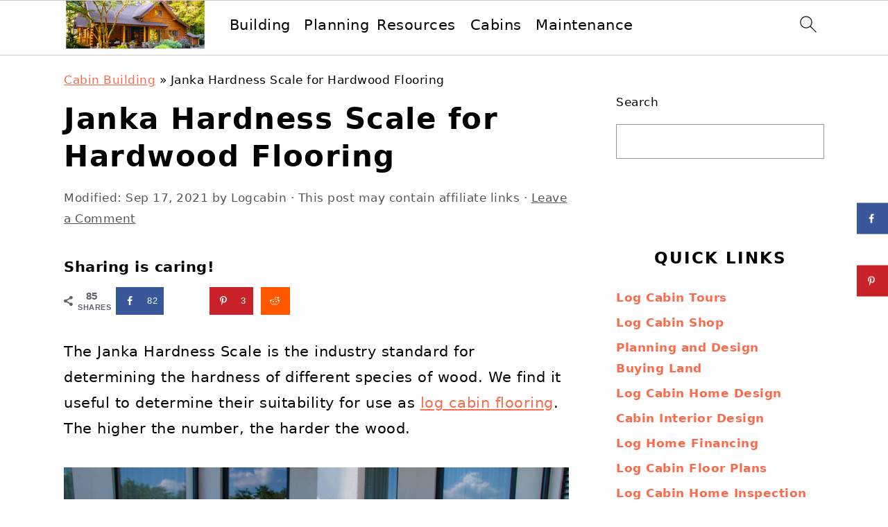

--- FILE ---
content_type: text/html; charset=utf-8
request_url: https://scripts.mediavine.com/creativeBlocks
body_size: 245
content:
{"7916366":true,"7916407":true,"7916408":true,"7988411":true,"8028125":true,"8106424":true,"8106425":true,"8172864":true,"8172867":true,"8172868":true,"37956876":true,"0eiv590t":true,"2662_193864_T24659489":true,"2662_193864_T24659560":true,"2662_193864_T26097593":true,"2662_193864_T26313960":true,"2662_193864_T26327519":true,"2662_193864_T26327526":true,"2662_193864_T26327564":true,"2662_193864_T26327669":true,"4771_148133_1610185652":true,"5091308581683460020":true,"580012232881327750":true,"584112603163123979":true,"584550554735621322":true,"586311556825419730":true,"97_8172862":true,"cr-mgv18k23zergv2":true}